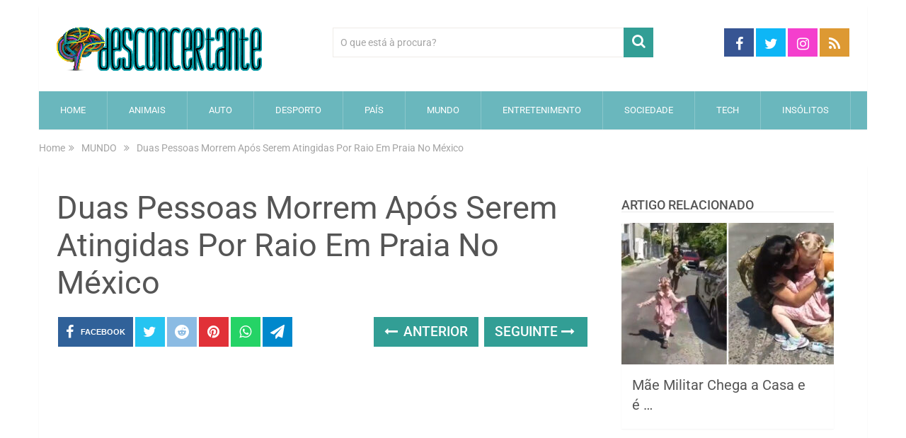

--- FILE ---
content_type: text/html; charset=utf-8
request_url: https://www.google.com/recaptcha/api2/aframe
body_size: 267
content:
<!DOCTYPE HTML><html><head><meta http-equiv="content-type" content="text/html; charset=UTF-8"></head><body><script nonce="DLUpmmXVSxsVZq4smX1auA">/** Anti-fraud and anti-abuse applications only. See google.com/recaptcha */ try{var clients={'sodar':'https://pagead2.googlesyndication.com/pagead/sodar?'};window.addEventListener("message",function(a){try{if(a.source===window.parent){var b=JSON.parse(a.data);var c=clients[b['id']];if(c){var d=document.createElement('img');d.src=c+b['params']+'&rc='+(localStorage.getItem("rc::a")?sessionStorage.getItem("rc::b"):"");window.document.body.appendChild(d);sessionStorage.setItem("rc::e",parseInt(sessionStorage.getItem("rc::e")||0)+1);localStorage.setItem("rc::h",'1769399909506');}}}catch(b){}});window.parent.postMessage("_grecaptcha_ready", "*");}catch(b){}</script></body></html>

--- FILE ---
content_type: application/javascript; charset=utf-8
request_url: https://fundingchoicesmessages.google.com/f/AGSKWxVfCyvqeYVqZyYyEDD7ls1aLYQNJRkF7R2NF4uqSMm8QTnvBAFVywB7SbLStth8Cy1VULNLZ9S2kXMZGdiI6e4sUioz45wVkZCYM4XU-m5bCFgUlPu_LcP7jf7NA-rv8TV2X9DM?fccs=W251bGwsbnVsbCxudWxsLG51bGwsbnVsbCxudWxsLFsxNzY5Mzk5ODkzLDIwNTAwMDAwMF0sbnVsbCxudWxsLG51bGwsW251bGwsWzcsNiwxMCw5XSxudWxsLDIsbnVsbCwicHQtUFQiLG51bGwsbnVsbCxudWxsLG51bGwsbnVsbCwzXSwiaHR0cHM6Ly93d3cuZGVzY29uY2VydGFudGUuY29tL2R1YXMtcGVzc29hcy1tb3JyZW0tYXBvcy1zZXJlbS1hdGluZ2lkYXMtcG9yLXJhaW8tZW0tcHJhaWEtbm8tbWV4aWNvLyIsbnVsbCxbWzgsIms2MVBCam1rNk8wIl0sWzksImVuLVVTIl0sWzE5LCIyIl0sWzI0LCIiXSxbMjksImZhbHNlIl1dXQ
body_size: 249
content:
if (typeof __googlefc.fcKernelManager.run === 'function') {"use strict";this.default_ContributorServingResponseClientJs=this.default_ContributorServingResponseClientJs||{};(function(_){var window=this;
try{
var qp=function(a){this.A=_.t(a)};_.u(qp,_.J);var rp=function(a){this.A=_.t(a)};_.u(rp,_.J);rp.prototype.getWhitelistStatus=function(){return _.F(this,2)};var sp=function(a){this.A=_.t(a)};_.u(sp,_.J);var tp=_.ed(sp),up=function(a,b,c){this.B=a;this.j=_.A(b,qp,1);this.l=_.A(b,_.Pk,3);this.F=_.A(b,rp,4);a=this.B.location.hostname;this.D=_.Fg(this.j,2)&&_.O(this.j,2)!==""?_.O(this.j,2):a;a=new _.Qg(_.Qk(this.l));this.C=new _.dh(_.q.document,this.D,a);this.console=null;this.o=new _.mp(this.B,c,a)};
up.prototype.run=function(){if(_.O(this.j,3)){var a=this.C,b=_.O(this.j,3),c=_.fh(a),d=new _.Wg;b=_.hg(d,1,b);c=_.C(c,1,b);_.jh(a,c)}else _.gh(this.C,"FCNEC");_.op(this.o,_.A(this.l,_.De,1),this.l.getDefaultConsentRevocationText(),this.l.getDefaultConsentRevocationCloseText(),this.l.getDefaultConsentRevocationAttestationText(),this.D);_.pp(this.o,_.F(this.F,1),this.F.getWhitelistStatus());var e;a=(e=this.B.googlefc)==null?void 0:e.__executeManualDeployment;a!==void 0&&typeof a==="function"&&_.To(this.o.G,
"manualDeploymentApi")};var vp=function(){};vp.prototype.run=function(a,b,c){var d;return _.v(function(e){d=tp(b);(new up(a,d,c)).run();return e.return({})})};_.Tk(7,new vp);
}catch(e){_._DumpException(e)}
}).call(this,this.default_ContributorServingResponseClientJs);
// Google Inc.

//# sourceURL=/_/mss/boq-content-ads-contributor/_/js/k=boq-content-ads-contributor.ContributorServingResponseClientJs.en_US.k61PBjmk6O0.es5.O/d=1/exm=ad_blocking_detection_executable,kernel_loader,loader_js_executable,web_iab_tcf_v2_signal_executable,web_iab_us_states_signal_executable/ed=1/rs=AJlcJMztj-kAdg6DB63MlSG3pP52LjSptg/m=cookie_refresh_executable
__googlefc.fcKernelManager.run('\x5b\x5b\x5b7,\x22\x5b\x5bnull,\\\x22desconcertante.com\\\x22,\\\x22AKsRol-tp3l1-b6Es6HkH3SxvJiYpnAHEcVdpKsUhMuthdbPqC5jyC0geMsKySH8EOSARG3fNkvsc9S1955Z--koReiC5KKVfioYHKLqbObQskn-n15OdHbjMAH-ksiJmDRolIv7iV6nG0FHeiyHT5YMKzW4rbufdg\\\\u003d\\\\u003d\\\x22\x5d,null,\x5b\x5bnull,null,null,\\\x22https:\/\/fundingchoicesmessages.google.com\/f\/AGSKWxVsTawqR1hBzsXx5jS_gCykaEvsQXCpzu0-cmgfCaKcH9o47IKU8Q8vdZ6e-K-zcH2yLl7mMom0Ax1grggrXRfq2hJkW8t-xiaAexQ6B40uyNjyoipL-jO9J9ZcFIsCwOJEPbvP\\\x22\x5d,null,null,\x5bnull,null,null,\\\x22https:\/\/fundingchoicesmessages.google.com\/el\/AGSKWxXXTX9W3wm83PKstn6GoItF9Qwj8fY46LZTM6ME7fRSdHGNXG6_mVEXn__oDlY1-uY2OSeLFBcmtiVz65QcykeslKnqPpISzWYkZnEYdHg5GBfKPNwHte6rsY0fdL3EdigBTbAt\\\x22\x5d,null,\x5bnull,\x5b7,6,10,9\x5d,null,2,null,\\\x22pt-PT\\\x22,null,null,null,null,null,3\x5d,null,\\\x22Definições de privacidade e cookies\\\x22,\\\x22Fechar\\\x22,null,null,null,\\\x22Geridas pela Google. Em conformidade com a TCF do IAB. ID de CMP: 300\\\x22\x5d,\x5b2,1\x5d\x5d\x22\x5d\x5d,\x5bnull,null,null,\x22https:\/\/fundingchoicesmessages.google.com\/f\/AGSKWxXPPzFRCEjecq_cGeE9Maxao1xmtLiuoLCCGYqwYXvp21dqASd5rqU6F3k_V42Drj_9xRvAyE55Ass8w7Av9WVd1MB2X6j88RZAQxBehuwGVUunYc_sUrKi07zU94gZenZHiKTU\x22\x5d\x5d');}

--- FILE ---
content_type: application/javascript; charset=utf-8
request_url: https://fundingchoicesmessages.google.com/f/AGSKWxW6MTSrpRsGkRqTv7-2vp8snYnOjznt7HBLOVJtoB5NgXj5EOzIDFlOZAaLgSIor7kkvVrh1SHu2xw_io45o1Pa2N4ykh_CxCWbtfUzor_FHg1qT0rEBHWy75T0OfER10nXOj0QF77QwPFtKprud6lYWPRX8yMxUNJD86uTqDN_y9Z-IHBlLMAMiHM=/_-ads.js?/boxad_/iqadcontroller.&adv_keywords=/ad/top3.
body_size: -1289
content:
window['6cf59a6b-9d65-457e-a7b3-21276b0f0d3f'] = true;